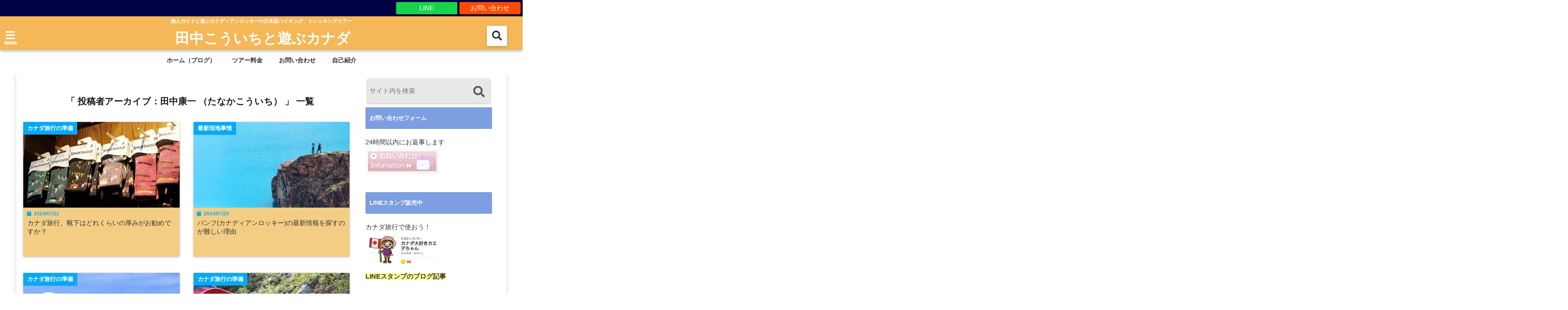

--- FILE ---
content_type: text/html; charset=UTF-8
request_url: https://tanakaworld.com/author/smiletosmile/
body_size: 17628
content:
<!DOCTYPE html>
<!--[if lt IE 7]> <html class="ie6" lang="ja"
	itemscope 
	itemtype="http://schema.org/WebSite" 
	prefix="og: http://ogp.me/ns#" > <![endif]-->
<!--[if IE 7]> <html class="i7" lang="ja"
	itemscope 
	itemtype="http://schema.org/WebSite" 
	prefix="og: http://ogp.me/ns#" > <![endif]-->
<!--[if IE 8]> <html class="ie" lang="ja"
	itemscope 
	itemtype="http://schema.org/WebSite" 
	prefix="og: http://ogp.me/ns#" > <![endif]-->
<!--[if gt IE 8]><!--> <html lang="ja"
	itemscope 
	itemtype="http://schema.org/WebSite" 
	prefix="og: http://ogp.me/ns#" > <!--<![endif]-->
<head>
<!--[if lt IE 9]>
<script src="https://css3-mediaqueries-js.googlecode.com/svn/trunk/css3-mediaqueries.js"></script>
<script src="https://tanakaworld.com/wp-content/themes/elephant3/js/html5shiv.js"></script>
<![endif]-->
<meta charset="UTF-8" />
<meta name="viewport" content="width=device-width,initial-scale=1.0,user-scalable=no">
<meta name="format-detection" content="telephone=no" />
<meta name="robots" content="noindex,follow">
<title>
田中康一 （たなかこういち） | 田中こういちと遊ぶカナダ</title>
<link rel="alternate" type="application/rss+xml" title="田中こういちと遊ぶカナダ RSS Feed" href="https://tanakaworld.com/feed/" />
<link rel="pingback" href="https://tanakaworld.com/xmlrpc.php" />

<meta name='robots' content='max-image-preview:large' />

<!-- All in One SEO Pack 2.4.4 by Michael Torbert of Semper Fi Web Design[-1,-1] -->
<meta name="description"  content="1965年生まれ。北海道旭川市出身。カナダのバンフで日本人旅行者のトレッキングツアーを主宰。特に山歩き初心者さんが安心できる引き出しは豊富。楽しいコト→　キャンプ、バードウォッチング、ワイン、日本酒、芋焼酎、カラオケ、本読み。" />
<meta name="robots" content="noindex,follow" />
<link rel='next' href='https://tanakaworld.com/author/smiletosmile/page/2/' />

<link rel="canonical" href="https://tanakaworld.com/author/smiletosmile/" />
			<script type="text/javascript" >
				window.ga=window.ga||function(){(ga.q=ga.q||[]).push(arguments)};ga.l=+new Date;
				ga('create', 'UA-112588928-1', 'auto');
				// Plugins
				
				ga('send', 'pageview');
			</script>
			<script async src="https://www.google-analytics.com/analytics.js"></script>
			<!-- /all in one seo pack -->
<link rel='dns-prefetch' href='//s0.wp.com' />
<link rel='dns-prefetch' href='//secure.gravatar.com' />
<link rel='dns-prefetch' href='//ajax.googleapis.com' />
<script type="text/javascript">
/* <![CDATA[ */
window._wpemojiSettings = {"baseUrl":"https:\/\/s.w.org\/images\/core\/emoji\/15.0.3\/72x72\/","ext":".png","svgUrl":"https:\/\/s.w.org\/images\/core\/emoji\/15.0.3\/svg\/","svgExt":".svg","source":{"concatemoji":"https:\/\/tanakaworld.com\/wp-includes\/js\/wp-emoji-release.min.js?ver=6.5.7"}};
/*! This file is auto-generated */
!function(i,n){var o,s,e;function c(e){try{var t={supportTests:e,timestamp:(new Date).valueOf()};sessionStorage.setItem(o,JSON.stringify(t))}catch(e){}}function p(e,t,n){e.clearRect(0,0,e.canvas.width,e.canvas.height),e.fillText(t,0,0);var t=new Uint32Array(e.getImageData(0,0,e.canvas.width,e.canvas.height).data),r=(e.clearRect(0,0,e.canvas.width,e.canvas.height),e.fillText(n,0,0),new Uint32Array(e.getImageData(0,0,e.canvas.width,e.canvas.height).data));return t.every(function(e,t){return e===r[t]})}function u(e,t,n){switch(t){case"flag":return n(e,"\ud83c\udff3\ufe0f\u200d\u26a7\ufe0f","\ud83c\udff3\ufe0f\u200b\u26a7\ufe0f")?!1:!n(e,"\ud83c\uddfa\ud83c\uddf3","\ud83c\uddfa\u200b\ud83c\uddf3")&&!n(e,"\ud83c\udff4\udb40\udc67\udb40\udc62\udb40\udc65\udb40\udc6e\udb40\udc67\udb40\udc7f","\ud83c\udff4\u200b\udb40\udc67\u200b\udb40\udc62\u200b\udb40\udc65\u200b\udb40\udc6e\u200b\udb40\udc67\u200b\udb40\udc7f");case"emoji":return!n(e,"\ud83d\udc26\u200d\u2b1b","\ud83d\udc26\u200b\u2b1b")}return!1}function f(e,t,n){var r="undefined"!=typeof WorkerGlobalScope&&self instanceof WorkerGlobalScope?new OffscreenCanvas(300,150):i.createElement("canvas"),a=r.getContext("2d",{willReadFrequently:!0}),o=(a.textBaseline="top",a.font="600 32px Arial",{});return e.forEach(function(e){o[e]=t(a,e,n)}),o}function t(e){var t=i.createElement("script");t.src=e,t.defer=!0,i.head.appendChild(t)}"undefined"!=typeof Promise&&(o="wpEmojiSettingsSupports",s=["flag","emoji"],n.supports={everything:!0,everythingExceptFlag:!0},e=new Promise(function(e){i.addEventListener("DOMContentLoaded",e,{once:!0})}),new Promise(function(t){var n=function(){try{var e=JSON.parse(sessionStorage.getItem(o));if("object"==typeof e&&"number"==typeof e.timestamp&&(new Date).valueOf()<e.timestamp+604800&&"object"==typeof e.supportTests)return e.supportTests}catch(e){}return null}();if(!n){if("undefined"!=typeof Worker&&"undefined"!=typeof OffscreenCanvas&&"undefined"!=typeof URL&&URL.createObjectURL&&"undefined"!=typeof Blob)try{var e="postMessage("+f.toString()+"("+[JSON.stringify(s),u.toString(),p.toString()].join(",")+"));",r=new Blob([e],{type:"text/javascript"}),a=new Worker(URL.createObjectURL(r),{name:"wpTestEmojiSupports"});return void(a.onmessage=function(e){c(n=e.data),a.terminate(),t(n)})}catch(e){}c(n=f(s,u,p))}t(n)}).then(function(e){for(var t in e)n.supports[t]=e[t],n.supports.everything=n.supports.everything&&n.supports[t],"flag"!==t&&(n.supports.everythingExceptFlag=n.supports.everythingExceptFlag&&n.supports[t]);n.supports.everythingExceptFlag=n.supports.everythingExceptFlag&&!n.supports.flag,n.DOMReady=!1,n.readyCallback=function(){n.DOMReady=!0}}).then(function(){return e}).then(function(){var e;n.supports.everything||(n.readyCallback(),(e=n.source||{}).concatemoji?t(e.concatemoji):e.wpemoji&&e.twemoji&&(t(e.twemoji),t(e.wpemoji)))}))}((window,document),window._wpemojiSettings);
/* ]]> */
</script>
<style id='wp-emoji-styles-inline-css' type='text/css'>

	img.wp-smiley, img.emoji {
		display: inline !important;
		border: none !important;
		box-shadow: none !important;
		height: 1em !important;
		width: 1em !important;
		margin: 0 0.07em !important;
		vertical-align: -0.1em !important;
		background: none !important;
		padding: 0 !important;
	}
</style>
<link rel='stylesheet' id='wp-block-library-css' href='https://tanakaworld.com/wp-includes/css/dist/block-library/style.min.css?ver=6.5.7' type='text/css' media='all' />
<style id='classic-theme-styles-inline-css' type='text/css'>
/*! This file is auto-generated */
.wp-block-button__link{color:#fff;background-color:#32373c;border-radius:9999px;box-shadow:none;text-decoration:none;padding:calc(.667em + 2px) calc(1.333em + 2px);font-size:1.125em}.wp-block-file__button{background:#32373c;color:#fff;text-decoration:none}
</style>
<style id='global-styles-inline-css' type='text/css'>
body{--wp--preset--color--black: #000000;--wp--preset--color--cyan-bluish-gray: #abb8c3;--wp--preset--color--white: #ffffff;--wp--preset--color--pale-pink: #f78da7;--wp--preset--color--vivid-red: #cf2e2e;--wp--preset--color--luminous-vivid-orange: #ff6900;--wp--preset--color--luminous-vivid-amber: #fcb900;--wp--preset--color--light-green-cyan: #7bdcb5;--wp--preset--color--vivid-green-cyan: #00d084;--wp--preset--color--pale-cyan-blue: #8ed1fc;--wp--preset--color--vivid-cyan-blue: #0693e3;--wp--preset--color--vivid-purple: #9b51e0;--wp--preset--gradient--vivid-cyan-blue-to-vivid-purple: linear-gradient(135deg,rgba(6,147,227,1) 0%,rgb(155,81,224) 100%);--wp--preset--gradient--light-green-cyan-to-vivid-green-cyan: linear-gradient(135deg,rgb(122,220,180) 0%,rgb(0,208,130) 100%);--wp--preset--gradient--luminous-vivid-amber-to-luminous-vivid-orange: linear-gradient(135deg,rgba(252,185,0,1) 0%,rgba(255,105,0,1) 100%);--wp--preset--gradient--luminous-vivid-orange-to-vivid-red: linear-gradient(135deg,rgba(255,105,0,1) 0%,rgb(207,46,46) 100%);--wp--preset--gradient--very-light-gray-to-cyan-bluish-gray: linear-gradient(135deg,rgb(238,238,238) 0%,rgb(169,184,195) 100%);--wp--preset--gradient--cool-to-warm-spectrum: linear-gradient(135deg,rgb(74,234,220) 0%,rgb(151,120,209) 20%,rgb(207,42,186) 40%,rgb(238,44,130) 60%,rgb(251,105,98) 80%,rgb(254,248,76) 100%);--wp--preset--gradient--blush-light-purple: linear-gradient(135deg,rgb(255,206,236) 0%,rgb(152,150,240) 100%);--wp--preset--gradient--blush-bordeaux: linear-gradient(135deg,rgb(254,205,165) 0%,rgb(254,45,45) 50%,rgb(107,0,62) 100%);--wp--preset--gradient--luminous-dusk: linear-gradient(135deg,rgb(255,203,112) 0%,rgb(199,81,192) 50%,rgb(65,88,208) 100%);--wp--preset--gradient--pale-ocean: linear-gradient(135deg,rgb(255,245,203) 0%,rgb(182,227,212) 50%,rgb(51,167,181) 100%);--wp--preset--gradient--electric-grass: linear-gradient(135deg,rgb(202,248,128) 0%,rgb(113,206,126) 100%);--wp--preset--gradient--midnight: linear-gradient(135deg,rgb(2,3,129) 0%,rgb(40,116,252) 100%);--wp--preset--font-size--small: 13px;--wp--preset--font-size--medium: 20px;--wp--preset--font-size--large: 36px;--wp--preset--font-size--x-large: 42px;--wp--preset--spacing--20: 0.44rem;--wp--preset--spacing--30: 0.67rem;--wp--preset--spacing--40: 1rem;--wp--preset--spacing--50: 1.5rem;--wp--preset--spacing--60: 2.25rem;--wp--preset--spacing--70: 3.38rem;--wp--preset--spacing--80: 5.06rem;--wp--preset--shadow--natural: 6px 6px 9px rgba(0, 0, 0, 0.2);--wp--preset--shadow--deep: 12px 12px 50px rgba(0, 0, 0, 0.4);--wp--preset--shadow--sharp: 6px 6px 0px rgba(0, 0, 0, 0.2);--wp--preset--shadow--outlined: 6px 6px 0px -3px rgba(255, 255, 255, 1), 6px 6px rgba(0, 0, 0, 1);--wp--preset--shadow--crisp: 6px 6px 0px rgba(0, 0, 0, 1);}:where(.is-layout-flex){gap: 0.5em;}:where(.is-layout-grid){gap: 0.5em;}body .is-layout-flex{display: flex;}body .is-layout-flex{flex-wrap: wrap;align-items: center;}body .is-layout-flex > *{margin: 0;}body .is-layout-grid{display: grid;}body .is-layout-grid > *{margin: 0;}:where(.wp-block-columns.is-layout-flex){gap: 2em;}:where(.wp-block-columns.is-layout-grid){gap: 2em;}:where(.wp-block-post-template.is-layout-flex){gap: 1.25em;}:where(.wp-block-post-template.is-layout-grid){gap: 1.25em;}.has-black-color{color: var(--wp--preset--color--black) !important;}.has-cyan-bluish-gray-color{color: var(--wp--preset--color--cyan-bluish-gray) !important;}.has-white-color{color: var(--wp--preset--color--white) !important;}.has-pale-pink-color{color: var(--wp--preset--color--pale-pink) !important;}.has-vivid-red-color{color: var(--wp--preset--color--vivid-red) !important;}.has-luminous-vivid-orange-color{color: var(--wp--preset--color--luminous-vivid-orange) !important;}.has-luminous-vivid-amber-color{color: var(--wp--preset--color--luminous-vivid-amber) !important;}.has-light-green-cyan-color{color: var(--wp--preset--color--light-green-cyan) !important;}.has-vivid-green-cyan-color{color: var(--wp--preset--color--vivid-green-cyan) !important;}.has-pale-cyan-blue-color{color: var(--wp--preset--color--pale-cyan-blue) !important;}.has-vivid-cyan-blue-color{color: var(--wp--preset--color--vivid-cyan-blue) !important;}.has-vivid-purple-color{color: var(--wp--preset--color--vivid-purple) !important;}.has-black-background-color{background-color: var(--wp--preset--color--black) !important;}.has-cyan-bluish-gray-background-color{background-color: var(--wp--preset--color--cyan-bluish-gray) !important;}.has-white-background-color{background-color: var(--wp--preset--color--white) !important;}.has-pale-pink-background-color{background-color: var(--wp--preset--color--pale-pink) !important;}.has-vivid-red-background-color{background-color: var(--wp--preset--color--vivid-red) !important;}.has-luminous-vivid-orange-background-color{background-color: var(--wp--preset--color--luminous-vivid-orange) !important;}.has-luminous-vivid-amber-background-color{background-color: var(--wp--preset--color--luminous-vivid-amber) !important;}.has-light-green-cyan-background-color{background-color: var(--wp--preset--color--light-green-cyan) !important;}.has-vivid-green-cyan-background-color{background-color: var(--wp--preset--color--vivid-green-cyan) !important;}.has-pale-cyan-blue-background-color{background-color: var(--wp--preset--color--pale-cyan-blue) !important;}.has-vivid-cyan-blue-background-color{background-color: var(--wp--preset--color--vivid-cyan-blue) !important;}.has-vivid-purple-background-color{background-color: var(--wp--preset--color--vivid-purple) !important;}.has-black-border-color{border-color: var(--wp--preset--color--black) !important;}.has-cyan-bluish-gray-border-color{border-color: var(--wp--preset--color--cyan-bluish-gray) !important;}.has-white-border-color{border-color: var(--wp--preset--color--white) !important;}.has-pale-pink-border-color{border-color: var(--wp--preset--color--pale-pink) !important;}.has-vivid-red-border-color{border-color: var(--wp--preset--color--vivid-red) !important;}.has-luminous-vivid-orange-border-color{border-color: var(--wp--preset--color--luminous-vivid-orange) !important;}.has-luminous-vivid-amber-border-color{border-color: var(--wp--preset--color--luminous-vivid-amber) !important;}.has-light-green-cyan-border-color{border-color: var(--wp--preset--color--light-green-cyan) !important;}.has-vivid-green-cyan-border-color{border-color: var(--wp--preset--color--vivid-green-cyan) !important;}.has-pale-cyan-blue-border-color{border-color: var(--wp--preset--color--pale-cyan-blue) !important;}.has-vivid-cyan-blue-border-color{border-color: var(--wp--preset--color--vivid-cyan-blue) !important;}.has-vivid-purple-border-color{border-color: var(--wp--preset--color--vivid-purple) !important;}.has-vivid-cyan-blue-to-vivid-purple-gradient-background{background: var(--wp--preset--gradient--vivid-cyan-blue-to-vivid-purple) !important;}.has-light-green-cyan-to-vivid-green-cyan-gradient-background{background: var(--wp--preset--gradient--light-green-cyan-to-vivid-green-cyan) !important;}.has-luminous-vivid-amber-to-luminous-vivid-orange-gradient-background{background: var(--wp--preset--gradient--luminous-vivid-amber-to-luminous-vivid-orange) !important;}.has-luminous-vivid-orange-to-vivid-red-gradient-background{background: var(--wp--preset--gradient--luminous-vivid-orange-to-vivid-red) !important;}.has-very-light-gray-to-cyan-bluish-gray-gradient-background{background: var(--wp--preset--gradient--very-light-gray-to-cyan-bluish-gray) !important;}.has-cool-to-warm-spectrum-gradient-background{background: var(--wp--preset--gradient--cool-to-warm-spectrum) !important;}.has-blush-light-purple-gradient-background{background: var(--wp--preset--gradient--blush-light-purple) !important;}.has-blush-bordeaux-gradient-background{background: var(--wp--preset--gradient--blush-bordeaux) !important;}.has-luminous-dusk-gradient-background{background: var(--wp--preset--gradient--luminous-dusk) !important;}.has-pale-ocean-gradient-background{background: var(--wp--preset--gradient--pale-ocean) !important;}.has-electric-grass-gradient-background{background: var(--wp--preset--gradient--electric-grass) !important;}.has-midnight-gradient-background{background: var(--wp--preset--gradient--midnight) !important;}.has-small-font-size{font-size: var(--wp--preset--font-size--small) !important;}.has-medium-font-size{font-size: var(--wp--preset--font-size--medium) !important;}.has-large-font-size{font-size: var(--wp--preset--font-size--large) !important;}.has-x-large-font-size{font-size: var(--wp--preset--font-size--x-large) !important;}
.wp-block-navigation a:where(:not(.wp-element-button)){color: inherit;}
:where(.wp-block-post-template.is-layout-flex){gap: 1.25em;}:where(.wp-block-post-template.is-layout-grid){gap: 1.25em;}
:where(.wp-block-columns.is-layout-flex){gap: 2em;}:where(.wp-block-columns.is-layout-grid){gap: 2em;}
.wp-block-pullquote{font-size: 1.5em;line-height: 1.6;}
</style>
<link rel='stylesheet' id='contact-form-7-css' href='https://tanakaworld.com/wp-content/plugins/contact-form-7/includes/css/styles.css?ver=5.7.7' type='text/css' media='all' />
<link rel='stylesheet' id='pz-linkcard-css' href='//tanakaworld.com/wp-content/uploads/pz-linkcard/style.css?ver=6.5.7' type='text/css' media='all' />
<link rel='stylesheet' id='toc-screen-css' href='https://tanakaworld.com/wp-content/plugins/table-of-contents-plus/screen.min.css?ver=1509' type='text/css' media='all' />
<link rel='stylesheet' id='wordpress-popular-posts-css-css' href='https://tanakaworld.com/wp-content/plugins/wordpress-popular-posts/public/css/wpp.css?ver=4.0.13' type='text/css' media='all' />
<link rel='stylesheet' id='style-css' href='https://tanakaworld.com/wp-content/themes/elephant3/style.css?ver=6.5.7' type='text/css' media='all' />
<link rel='stylesheet' id='child-style-css' href='https://tanakaworld.com/wp-content/themes/elephant3-child/style.css?ver=6.5.7' type='text/css' media='all' />
<link rel='stylesheet' id='jetpack_css-css' href='https://tanakaworld.com/wp-content/plugins/jetpack/css/jetpack.css?ver=5.7.5' type='text/css' media='all' />
<link rel="https://api.w.org/" href="https://tanakaworld.com/wp-json/" /><link rel="alternate" type="application/json" href="https://tanakaworld.com/wp-json/wp/v2/users/1" />
<link rel='dns-prefetch' href='//v0.wordpress.com'/>
<style type='text/css'>img#wpstats{display:none}</style>
<style type="text/css">




/*********************************************************
　カスタマイザーのサイトカラー対応部分
*********************************************************/
/*===============================
  1-AB.ヘッダーの背景色（メインカラー）
===============================*/
#header-upper-area {
	background: -webkit-linear-gradient(left, #f5b757, #f5b757); 
	background: linear-gradient(to right, #f5b757, #f5b757); 
}

/*===============================
  2.ヘッダー部分文字色
===============================*/
#left-menu { color: #ffffff;}
header .sitename a { color: #ffffff;}
header h1 { color: #ffffff;}
header .descr { color: #ffffff;}
.menu-title { color: #ffffff;}
header .sitename { color: #ffffff;}

/*===============================
3.SP&Tablet左メニューカラー
===============================*/
.left-menu-header { background:#00acc1;}
#left-menu-wrap h4 { background:#00acc1;}

/*===============================
4.ナビメニューの文字色
===============================*/
#spnaviwrap .spnavi ul li a { color: #333333;}
#navi-large-area a { color: #333333;}
#search-button { color: #333333;}


/*===============================
  5.ナビメニューの文字色(MO)
===============================*/
#main-navigation li a:hover {color: #16a5e2;}


/*===============================
  6.ナビメニュー背景色
===============================*/
#search-button{ background:#ffffff;}
.header-info{ background:#ffffff;}
#navi-large-area{ background:#ffffff;}
#spnaviwrap{ background:#ffffff;}
#under-navi{ background:#ffffff;}
/*===============================
  7.ナビメニュー背景色（MO)
===============================*/
#main-navigation li a:hover{ background:#fafad2;}


/*===============================
  8.ナビドロップダウン文字色
===============================*/
#main-navigation li ul li a{ color: #ffffff;}

/*===============================
  9.ナビドロップダウン背景色
===============================*/
#main-navigation li ul li a{background:#333333;}



/*===============================
  8.メインの文字色
===============================*/
body { color:#333333;}
.post h3 {	color:#333333;}

/*===============================
  9.リンク色
===============================*/
/*リンクテキストの色*/
a { color:#1688e0;
}
/*ページャー*/
.pagination span, .pagination a {color: #1688e0;}
.pagination .current {
	background-color: #1688e0;
}
#comments input[type="submit"]{
	background-color: #1688e0;
}
.kijisita-category a{background:#1688e0;}
.hashtag a {color: #1688e0;}
#prof-kijisita .prof-under-article-right-profurl a{background: #1688e0;}
.tagcloud a{background: #1688e0;}
#breadcrumb i.fa.fa-home{color: #1688e0;}
#breadcrumb i.fa.fa-folder{color: #1688e0;}
/*===============================
  10.リンク色（マウスオン）
===============================*/
/*リンクテキストの色*/
a:hover { color:#50c1a3;}
/*ページャー*/
.pagination a:hover {background-color: #50c1a3;}
#comments input[type="submit"]:hover{background-color: #50c1a3;}

/*===============================
  11.ボタン型リンク色
===============================*/
/*普通のボタンの色*/
.btn-wrap a{ 
	background:#F44336;
	border:2px solid #F44336;
}
/*固定幅1のボタン*/
.btn-wrap.kotei1 a{ 
	background:#F44336;
	border:1px solid #F44336;
}

.btn-wrap.ghost a {
    border: 2px solid #F44336;
    color: #F44336;
}

/*===============================
  12.ボタン型リンク色(マウスオン）
===============================*/
/*普通のボタンの色*/
.btn-wrap a:hover{ 
	background:#FF9800;
	border:2px solid #FF9800;
}
/*固定幅1のボタン*/
.btn-wrap.kotei1 a:hover{ 
	background:#FF9800;
	color:#fff;
	border:1px solid #FF9800;
}
.btn-wrap.ghost a:hover {
    border: 2px solid #FF9800;
	background:#FF9800;
    color: #fff;
}

/*===============================
  13.スペシャルボタン
===============================*/
/*スペシャルボタンノーマル*/
.btn-wrap.spe a {
	border: 2px solid #e57a00;
	background-color:#e57a00;
}

.btn-wrap.spe a::before,
.btn-wrap.spe a::after {
	background: #e57a00;
}
/*スペシャルボタンノーマル2*/
.btn-wrap.spe2 a {
	border: 2px solid #e57a00;
	background-color:#e57a00;
}

.btn-wrap.spe2 a::before,
.btn-wrap.spe2 a::after {
	background: #e57a00;
}

/*ゴーストスペシャルボタン*/
.btn-wrap.ghostspe a {
	border: 2px solid #e57a00;
	color: #e57a00;
}
/*中央から出てくるボタン*/
.btn-wrap.zoomin a {
	border: 2px solid #e57a00;
	color: #e57a00;
}
.btn-wrap.zoomin a:hover::after {
	background: #e57a00;
}
.btn-wrap.zoomin a:hover {
	background-color: #e57a00;
	border-color: #e57a00;
}

/*上からパタッと出てくるボタン*/
.btn-wrap.down a{
	border: 2px solid #e57a00;
	color: #e57a00;
}
.btn-wrap.down a::after {
	background: #e57a00;
}


/*===============================
  14.スペシャルボタン（マウスオン）
===============================*/
/*スペシャルボタンノーマル*/
.btn-wrap.spe a:hover {
	border-color: #2ad3a6;
	color: #2ad3a6;
}

.btn-wrap.spe a:hover::before,
.btn-wrap.spe a:hover::after {
	background-color: #2ad3a6;
}
/*スペシャルボタンノーマル2*/
.btn-wrap.spe2 a:hover {
	border-color: #2ad3a6;
	color: #2ad3a6;
}

.btn-wrap.spe2 a:hover::before,
.btn-wrap.spe2 a:hover::after {
	background-color: #2ad3a6;
}
/*ゴーストスペシャルボタン*/
.btn-wrap.ghostspe a:hover {
	background-color: #2ad3a6;
	border-color: #2ad3a6;
}


/*===============================
  15.見出し色(H2,H3,H4)
===============================*/
.post h2{background: #7d9ee0;}
h2{background: #7d9ee0;}
.post .fukidasi h2{background: #7d9ee0;}
.post .material h2{background: #7d9ee0;}
.post .fukidasi h2:after{border-top: 15px solid #7d9ee0;}
.post .shadow h2{background: #7d9ee0;}
.post .ribbon h2{background: #7d9ee0;}
.post .ribbon h2::before,
.post .ribbon h2::after{border-top: 5px solid #7d9ee0;}
.post .ribbon h2::before{border-left: 5px solid #7d9ee0;}
.post .ribbon h2::after{border-right: 5px solid #7d9ee0;}
.post .under-gradline h2{color:#7d9ee0;}
.post .under-gradline h2:after{
	background: -moz-linear-gradient(to right, #7d9ee0, transparent);
	background: -webkit-linear-gradient(to right, #7d9ee0, transparent);
	background: linear-gradient(to right, #7d9ee0, transparent);
}
.post .first-big h2{color:#1a1a1a;}
.post .first-big h2:first-letter {
	color:#7d9ee0;
	border-bottom:solid 3px #7d9ee0;
}
.post .hamiwaku h2{
	border-top: solid 1px #7d9ee0;
	border-bottom: solid 1px #7d9ee0;
	color:#7d9ee0;
}
.post .hamiwaku h2:before,.post .hamiwaku h2:after{
	background-color: #7d9ee0;
}
.post .chapter h2{
	border:1px solid #7d9ee0;
	color:#7d9ee0;
}
.post .chapter h2::after{color: #7d9ee0;}
.post .icon h2 {background:#7d9ee0;}
.post h3 {
	border-color: #7d9ee0;
	color:#7d9ee0;
}
.post .h3underline h3 {
	border-color: #7d9ee0;
	color:#7d9ee0;
}
.post .thin-underline h3 {
	border-color: #7d9ee0;
	color:#7d9ee0;
}
.post .lh3 h3{
	border-color: #7d9ee0;
	color:#7d9ee0;
}
.post .stripes h3:after {
background: -webkit-repeating-linear-gradient(-45deg, #7d9ee0, #7d9ee0 0px, #fff 2px, #fff 2px);
background: repeating-linear-gradient(-45deg, #7d9ee0, #7d9ee0 0px, #fff 2px, #fff 2px);
}
.post .box2 h3{color: #7d9ee0;}
.post .box2 h3::before{color: #7d9ee0;}
.post .box2 h3::after{color: #A1B8D1;}
.post h4{	color:#7d9ee0;}
.post .trans-color h4{	color:#7d9ee0;}
.post .cube-icon h4{	color:#7d9ee0;}
.post .left-border h4{border-color: #7d9ee0;}
.post .left-thin-border h4{border-color: #7d9ee0;}
#newposts h4.widgettitle {
background: #7d9ee0;
}
.sankaku {
    border-top: 30px solid #7d9ee0;
}
#side aside h4{background:#7d9ee0;}

/*===============================
  16.見出し2（H2)文字色
===============================*/
h2{color: #ffffff;}
.post .material h2{color: #ffffff;}
h2.toppage{color:#1a1a1a;}
h2.archiev{color:#1a1a1a;}
.post h2{color: #ffffff;}
.post .ribbon h2{color: #ffffff;}
.post .icon h2 {color: #ffffff;}
.post .icon h2:before{color: #ffffff;}
#newposts h4.widgettitle {color: #ffffff;}
#side aside h4{color: #ffffff;}
#newposts h4.widgettitle span{color: #ffffff;}

/*===============================
  17.ポイントカラー背景色
===============================*/
ul.breadcrumb li:first-child a:before{color: #06a9f4;}
.category_info p{background: #06a9f4;}
.prof-under-article{background: #06a9f4;}
#prof-kijisita{background: #06a9f4;}
.blogbox p { color: #06a9f4;}
.koukai { color: #06a9f4;}
.koushin { color: #06a9f4;}
#kanren .clearfix dt .blog_info {background: #06a9f4;}
.post ul li:before {background: #06a9f4;}
ol li:before  {color: #06a9f4;}
.page-template-page-one-column main ul li:before {background: #06a9f4;}
.page-template-page-one-column main ol li:before {color: #06a9f4;}
.blog-card-title::before {background: #06a9f4;}
.share-wrap{background: #06a9f4;}
.p-entry__push {background: #06a9f4;}
.p-shareButton__a-cont{background: #06a9f4;}
.flow {background: #06a9f4;}
#toc_container p.toc_title{background: #06a9f4;}
#toc_container p.toc_title:before{color: #06a9f4;}
/*固定幅2のボタン*/
.btn-wrap.kotei2 a{ 
	background:#06a9f4;
	border:1px solid #06a9f4;
}
.btn-wrap.kotei2 a:hover{ 
	color:#06a9f4;
	border:1px solid #06a9f4;
}
.prev dt{background: #06a9f4;}
.next dt{background: #06a9f4;}
#topnews .clearfix dd .blog_info p{color: #06a9f4;}
.readmore.wide-card{ color: #06a9f4;}
#newposts span{ color: #06a9f4;}
/*===============================
  18.ポイントカラー文字色
===============================*/
.category_info p{ color: #ffffff;}
.prof-under-article-title{ color: #ffffff;}
.blog-card-title::before{ color: #ffffff;}
.p-entry__push{ color: #ffffff;}
.p-entry__note{ color: #ffffff;}
.p-shareButton__a-cont__btn p{ color: #ffffff;}
.prev dt a{ color: #ffffff;}
.next dt a{ color: #ffffff;}
.prof-under-article{ color: #ffffff;}
.prof-under-article-right-sns a{ color: #ffffff;}
.prof-under-article-name a{ color: #ffffff;}
/*===============================
  19.CTA背景色
===============================*/
#cta-area{
	border-color:#FF9800;
	background:#FF9800;
}

/*===============================
  20.フッター背景色
===============================*/
#footer {	background: #1A237E;
	}

/*===============================
  21.フッター文字色
===============================*/
/*フッターの見出し*/
#footer h4 {
	color: #b3b3b3;
}
#footer h4 a {
	color: #b3b3b3;
}
/*フッターナビの色*/
#footer-navigation li a{
	color: #b3b3b3;
}

/*フッターリスト表示*/ 
#footer_w ul li {
	color: #b3b3b3;
}
/* フッターcopyrightの文字色 */
#footer .copy {
	color: #b3b3b3;
}
/* フッターのテキストの色　*/
#footer p {
	color:#b3b3b3;
}
/*　フッターのリンクテキストマウスオン時の色　*/	
#footer_w a:hover {
		color: #b3b3b3;
	}
/*===============================
  22.フッターリンク文字色
===============================*/
/*　フッターのリンクテキストの色　*/	
#footer_w a {
		color: #ffffff;
	}
/*　フッターのサイトタイトル色　*/	
#footer .copy a {
		color: #ffffff;
	}
/*　フッターのリストの点の色　*/	
#footer_w ul li a:before {
		color: #ffffff;
}
/*===============================
  23.フッターコピーライト部分背景色
===============================*/
#copy{background:#051a44;}

/*===============================
  24.上へボタンの背景色
===============================*/
#page-top a{background:#ffc107;}

/*===============================
  25.ヘッダーお知らせ色
===============================*/
.header-info a{	background: #FFC107;}

/*===============================
  26.ヘッダーお知らせ色（マウスオン）
===============================*/
.header-info a:hover{	background: #ffc0cb;}



/*===============================
  27.トップページ最新記事カード色
===============================*/
#topnews dl.clearfix{background: #f4cd84;}
#newposts dl.clearfix{background: #f4cd84;}
	
/*===============================
  28.トップページ最新記事カード文字色
===============================*/
#topnews .clearfix dd h3 a{color: #333333;}
#newposts dl dd a{color: #333333;}



/*===============================
  31.32.ビジネスメニューの色
===============================*/
.header-contact{background: #000142;}
.contact-message{color: #ffffff;}
.contact-tel a{color:#fff;}

/*33背景色*/
body{background:#ffffff;}

/**********************************
 カスタマイザーの切替え部分反映用
**********************************/
/*アイキャッチ画像右上のプロフィール表示・非表示*/
.writer {display:none}
/*アイキャッチ画像直後のプロフィール表示・非表示*/
#prof-upper-article{display:none;}
/*記事下のプロフィール表示・非表示*/
#prof-kijisita{display:;}
/*この記事気に入ったらいいね表示・非表示*/
.share-wrap{display:none;}


/*ヘッダーのサブタイトルキャッチコピー部分の表示・非表示*/
header .descr {display:;}
.header-fixed-area-desc {display:;}

/*SP・Tablet用のナビ部分の表示・非表示*/
.spnavi {display:;}
.header-fixed-area-spnavi {display:;}

/*モバイルのフッターメニューの表示・非表示*/
#footer-kotei {display:;}

/*モバイルのフッターインスタボタンの表示・非表示*/
#instagram-box {display:;}

/*コメント部分の表示・非表示*/
#comments {display:;}

/*サイト全体のフォント変更*/
body{	font-family:"メイリオ" , Meiryo , "ＭＳ Ｐゴシック" , "MS PGothic", "ヒラギノ角ゴ Pro W3" , "Hiragino Kaku Gothic Pro" , "Meiryo UI", sans-serif;	}

/*投稿日表示・非表示*/
.blogbox{display:;}
#topnews .clearfix dd .blog_info p{display:;}

/*前の記事へ次の記事へ表示・非表示*/
#p-navi{display:;}

/*関連記事表示・非表示*/
#kijisita-wrap{display:;}

/*アイキャッチ画像表示・非表示*/
#eyecatch{display:;}

/*パンくずの表示位置*/
#breadcrumb{max-width:;}

/*ビジネスメニュー部分表示・非表示*/
.header-contact{display:;}
/*ビジネスメニューボタン表示・非表示*/
.contact-tel{display:none;}
.contact-line{display:;}
.contact-mail{display:;}

@media only screen and (min-width: 781px) {
.contact-tel a{color: #ffffff;}
}
</style>

<style type="text/css">.broken_link, a.broken_link {
	text-decoration: line-through;
}</style><link rel="icon" href="https://tanakaworld.com/wp-content/uploads/2018/01/cropped-000020170617111738-32x32.jpg" sizes="32x32" />
<link rel="icon" href="https://tanakaworld.com/wp-content/uploads/2018/01/cropped-000020170617111738-192x192.jpg" sizes="192x192" />
<link rel="apple-touch-icon" href="https://tanakaworld.com/wp-content/uploads/2018/01/cropped-000020170617111738-180x180.jpg" />
<meta name="msapplication-TileImage" content="https://tanakaworld.com/wp-content/uploads/2018/01/cropped-000020170617111738-270x270.jpg" />



<!-- OGP -->
<meta property="og:type" content="website">
<meta property="og:description" content="個人ガイドと遊ぶカナディアンロッキーの日本語ハイキング、トレッキングツアー">
<meta property="og:title" content="田中こういちと遊ぶカナダ">
<meta property="og:url" content="https://tanakaworld.com">
<meta property="og:site_name" content="田中こういちと遊ぶカナダ">
<meta property="og:locale" content="ja_JP" />
<meta property="fb:admins" content="280000225843319">
<meta property="fb:app_id" content="1760580897575502">
<!-- /OGP -->
<!-- その他 -->
<meta name="google-site-verification" content="8ZMpQrZ8k2iXYxF9vcyujGprLO962FasqZuXcMR9Qlg" />
</head>


<body class="archive author author-smiletosmile author-1">
<div id="totalcover">
<!-- Facebookのこの記事気に入ったらいいね用 -->
<div id="fb-root"></div>
<script>(function(d, s, id) {
  var js, fjs = d.getElementsByTagName(s)[0];
  if (d.getElementById(id)) return;
  js = d.createElement(s); js.id = id;
  js.src = "//connect.facebook.net/ja_JP/sdk.js#xfbml=1&version=v2.9&appId=1791998471112354";
  fjs.parentNode.insertBefore(js, fjs);
}(document, 'script', 'facebook-jssdk'));</script>
<!-- /Facebookのこの記事気に入ったらいいね用 -->

<!-- お問い合わせ -->
<div class="header-contact clearfix">
	<div class="contact-message"></div>
	<div class="contact-mail"><a href="https://tanakaworld.com/contact/">お問い合わせ</a></div>
	<div class="contact-line"><a href="https://line.me/R/ti/p/%40fyc9661b" target="_blank">LINE</a></div>
	<div class="contact-tel"><a href="tel:"><i class="fas fa-phone-square"></i> :</a></div>
</div>
<!-- ヘッダーエリアカバー -->
<div id="header-upper-area" class="">
<header> 
<!-- キャプション -->
	    <p class="descr ">
    個人ガイドと遊ぶカナディアンロッキーの日本語ハイキング、トレッキングツアー    </p>
	<!-- キャッチコピー -->
<!-- ロゴ・タイトルエリア -->		
<div id="logo-area">
	<!-- 左ハンバーガーメニュー -->
<input type="checkbox" id="start-menu">
<label for="start-menu">
	<div id="left-menu" class="ripple"><i class="fa fa-bars" aria-hidden="true"></i></div>
		<div class="left-menu-close ">×</div>
		<div class="menu-title"><span class="gf">menu</span></div>
	
</label> 
	<!-- 開いたときのメニュー -->
			<div id="left-menu-wrap">
				<div class="left-menu-header">
				<p class="sitename">
 			        			田中こういちと遊ぶカナダ    			    			</p>	
				</div>
				<div class="left-menu-style">
				<div class="menu-%e3%83%a1%e3%82%a4%e3%83%b3%e3%83%a1%e3%83%8b%e3%83%a5%e3%83%bc-container"><ul id="menu-%e3%83%a1%e3%82%a4%e3%83%b3%e3%83%a1%e3%83%8b%e3%83%a5%e3%83%bc" class="menu"><li id="menu-item-158" class="menu-item menu-item-type-custom menu-item-object-custom menu-item-home menu-item-158"><a href="https://tanakaworld.com/">ホーム（ブログ）</a></li>
<li id="menu-item-160" class="menu-item menu-item-type-post_type menu-item-object-page menu-item-160"><a href="https://tanakaworld.com/tour-price/">ツアー料金</a></li>
<li id="menu-item-11710" class="menu-item menu-item-type-custom menu-item-object-custom menu-item-11710"><a href="https://tanacanada.com/contact/">お問い合わせ</a></li>
<li id="menu-item-8414" class="menu-item menu-item-type-post_type menu-item-object-page menu-item-8414"><a href="https://tanakaworld.com/about-me-and-wife/">自己紹介</a></li>
</ul></div>				</div>
				<div class="menu-%e3%83%a1%e3%82%a4%e3%83%b3%e3%83%a1%e3%83%8b%e3%83%a5%e3%83%bc-container"><ul id="menu-%e3%83%a1%e3%82%a4%e3%83%b3%e3%83%a1%e3%83%8b%e3%83%a5%e3%83%bc-1" class="menu"><li class="menu-item menu-item-type-custom menu-item-object-custom menu-item-home menu-item-158"><a href="https://tanakaworld.com/">ホーム（ブログ）</a></li>
<li class="menu-item menu-item-type-post_type menu-item-object-page menu-item-160"><a href="https://tanakaworld.com/tour-price/">ツアー料金</a></li>
<li class="menu-item menu-item-type-custom menu-item-object-custom menu-item-11710"><a href="https://tanacanada.com/contact/">お問い合わせ</a></li>
<li class="menu-item menu-item-type-post_type menu-item-object-page menu-item-8414"><a href="https://tanakaworld.com/about-me-and-wife/">自己紹介</a></li>
</ul></div><p"></p>			 <div class="left-menu-yohaku"></div>
			 </div>
	<!-- 開いたときのメニュー -->		 
<!-- /左ハンバーガーメニュー -->	<!-- ロゴ又はブログ名 -->
	<div id="logo" class="">
    <p class="sitename"><a class="gf" href="https://tanakaworld.com/">
        田中こういちと遊ぶカナダ        </a></p>	
	</div>


<!-- モーダル検索 -->
	<input type="checkbox" id="start-search">
	<label for="start-search">
  		 <div id="search-button" class="ripple "><i class="fa fa-search ripple" aria-hidden="true"></i></div>
		 <div id="search-button-close">×</div>
	</label> 
			<!-- 開いたときの検索フォーム -->
			<div id="search-wrap">
			<div id="search" class="">
  <form method="get" id="searchform" action="https://tanakaworld.com/">
    <label class="hidden" for="s">
          </label>
    <input type="text" placeholder="サイト内を検索"　value=""  name="s" id="s" />
<button type="submit" id="searchsubmit" value="Search"><i class="fas fa-search"></i></button>
</form>
</div>	
			</div>
			<!-- 開いたときの検索フォーム -->
<!-- /モーダル検索 -->

</div>
<!-- /ロゴ・タイトル・ナビエリア -->
<!-- ここで一旦フロートクリア -->
<div class="clear">
</div>
<!-- /ここで一旦フロートクリア -->
</header>
</div>
<!-- /header-upper-area -->
<div class="header-fixed-area-desc"></div>
<div class="header-fixed-area-main"></div>
<!--ヘッダー上お知らせ-->
<!--ヘッダー上お知らせ-->
	<!--ナビメニューエリア-->
<div id="navi-large-area" class="smanone">
	<!-- ナビメニュー -->
	<div id="navi-area">
    <nav id="main-navigation" class="smanone clearfix">
    <div class="menu-%e3%83%a1%e3%82%a4%e3%83%b3%e3%83%a1%e3%83%8b%e3%83%a5%e3%83%bc-container"><ul id="menu-%e3%83%a1%e3%82%a4%e3%83%b3%e3%83%a1%e3%83%8b%e3%83%a5%e3%83%bc-2" class="menu"><li class="menu-item menu-item-type-custom menu-item-object-custom menu-item-home menu-item-158"><a href="https://tanakaworld.com/">ホーム（ブログ）</a></li>
<li class="menu-item menu-item-type-post_type menu-item-object-page menu-item-160"><a href="https://tanakaworld.com/tour-price/">ツアー料金</a></li>
<li class="menu-item menu-item-type-custom menu-item-object-custom menu-item-11710"><a href="https://tanacanada.com/contact/">お問い合わせ</a></li>
<li class="menu-item menu-item-type-post_type menu-item-object-page menu-item-8414"><a href="https://tanakaworld.com/about-me-and-wife/">自己紹介</a></li>
</ul></div>    </nav>

	</div>
	<!-- ナビメニュー -->
</div>
<!--/ナビメニューエリア-->
	<!-- スマホナビ --> 
<div id="spnaviwrap" class="pcnone">
	<div class="spnavi">
 	<nav id="main-navigation" class="pcnone clearfix">
	<div class="menu-%e3%83%a1%e3%82%a4%e3%83%b3%e3%83%a1%e3%83%8b%e3%83%a5%e3%83%bc-container"><ul id="menu-%e3%83%a1%e3%82%a4%e3%83%b3%e3%83%a1%e3%83%8b%e3%83%a5%e3%83%bc-3" class="menu"><li class="menu-item menu-item-type-custom menu-item-object-custom menu-item-home menu-item-158"><a href="https://tanakaworld.com/">ホーム（ブログ）</a></li>
<li class="menu-item menu-item-type-post_type menu-item-object-page menu-item-160"><a href="https://tanakaworld.com/tour-price/">ツアー料金</a></li>
<li class="menu-item menu-item-type-custom menu-item-object-custom menu-item-11710"><a href="https://tanacanada.com/contact/">お問い合わせ</a></li>
<li class="menu-item menu-item-type-post_type menu-item-object-page menu-item-8414"><a href="https://tanakaworld.com/about-me-and-wife/">自己紹介</a></li>
</ul></div>	</nav>
	</div>
</div>
<!-- /スマホナビ --> 
<!--ヘッダー画像-->
<!-- /ヘッダー画像 --> 
		<div id="under-navi"></div>
			<div id="wrapper">
<div id="content">
<div id="contentInner" class="clearfix">
<main class="archive ">
      <article>
<!--ぱんくず -->
<div id="breadcrumb">
<ul class="breadcrumb" itemscope itemtype="http://schema.org/BreadcrumbList"><li itemprop="itemListElement" itemscope itemtype="http://schema.org/ListItem"><a href="https://tanakaworld.com" itemprop="item"><span itemprop="name">ホーム</span></a><meta itemprop="position" content="1" /></li></ul>
</div>
<div class="clearfix"></div>
<!--/ ぱんくず --> 

          <!--ループ開始-->
          <h2 class="archiev">「
                        投稿者アーカイブ：田中康一 （たなかこういち）                        」 一覧 </h2>

<!-- カテゴリの説明文 -->
<!-- カテゴリの説明文 -->

          <div id="topnews">
<dl class="clearfix   " data-href="https://tanakaworld.com/cushioned-socks/">
    <dt>
		<div class="category_info">
	<p>
カナダ旅行の準備	</p>
		</div>	
	<div class="trim">
	  <a href="https://tanakaworld.com/cushioned-socks/" class="ripple">
            <img width="600" height="338" src="https://tanakaworld.com/wp-content/uploads/2024/07/01DSCF3199.jpg" class="attachment-thumb385 size-thumb385 wp-post-image" alt="" decoding="async" fetchpriority="high" srcset="https://tanakaworld.com/wp-content/uploads/2024/07/01DSCF3199.jpg 600w, https://tanakaworld.com/wp-content/uploads/2024/07/01DSCF3199-300x169.jpg 300w, https://tanakaworld.com/wp-content/uploads/2024/07/01DSCF3199-390x220.jpg 390w, https://tanakaworld.com/wp-content/uploads/2024/07/01DSCF3199-250x141.jpg 250w, https://tanakaworld.com/wp-content/uploads/2024/07/01DSCF3199-175x99.jpg 175w, https://tanakaworld.com/wp-content/uploads/2024/07/01DSCF3199-150x85.jpg 150w" sizes="(max-width: 600px) 100vw, 600px" />            </a>
		</div>	
	</dt>
    <dd>
	  <div class="blog_info">
        <p><i class="fa fa-calendar" aria-hidden="true"></i>&nbsp;
          2024/07/22&nbsp;
      </div>
	 
      <h3><a href="https://tanakaworld.com/cushioned-socks/" class="ripple">
        カナダ旅行、靴下はどれくらいの厚みがお勧めですか？        </a></h3>
    </dd>
	<div class="readmore  "><i class="fas fa-angle-double-right"></i> この記事を読む</div>
  </dl>
  <dl class="clearfix   " data-href="https://tanakaworld.com/banff-updatedinfo/">
    <dt>
		<div class="category_info">
	<p>
最新現地事情	</p>
		</div>	
	<div class="trim">
	  <a href="https://tanakaworld.com/banff-updatedinfo/" class="ripple">
            <img width="600" height="338" src="https://tanakaworld.com/wp-content/uploads/2023/08/002P8025955.jpg" class="attachment-thumb385 size-thumb385 wp-post-image" alt="" decoding="async" srcset="https://tanakaworld.com/wp-content/uploads/2023/08/002P8025955.jpg 600w, https://tanakaworld.com/wp-content/uploads/2023/08/002P8025955-300x169.jpg 300w, https://tanakaworld.com/wp-content/uploads/2023/08/002P8025955-390x220.jpg 390w, https://tanakaworld.com/wp-content/uploads/2023/08/002P8025955-250x141.jpg 250w, https://tanakaworld.com/wp-content/uploads/2023/08/002P8025955-175x99.jpg 175w, https://tanakaworld.com/wp-content/uploads/2023/08/002P8025955-150x85.jpg 150w" sizes="(max-width: 600px) 100vw, 600px" />            </a>
		</div>	
	</dt>
    <dd>
	  <div class="blog_info">
        <p><i class="fa fa-calendar" aria-hidden="true"></i>&nbsp;
          2024/07/20&nbsp;
      </div>
	 
      <h3><a href="https://tanakaworld.com/banff-updatedinfo/" class="ripple">
        バンフ(カナディアンロッキー)の最新情報を探すのが難しい理由        </a></h3>
    </dd>
	<div class="readmore  "><i class="fas fa-angle-double-right"></i> この記事を読む</div>
  </dl>
  <dl class="clearfix   " data-href="https://tanakaworld.com/accessto-canada/">
    <dt>
		<div class="category_info">
	<p>
カナダ旅行の準備	</p>
		</div>	
	<div class="trim">
	  <a href="https://tanakaworld.com/accessto-canada/" class="ripple">
            <img width="600" height="338" src="https://tanakaworld.com/wp-content/uploads/2023/08/airplanes-gad5561838.jpg" class="attachment-thumb385 size-thumb385 wp-post-image" alt="" decoding="async" srcset="https://tanakaworld.com/wp-content/uploads/2023/08/airplanes-gad5561838.jpg 600w, https://tanakaworld.com/wp-content/uploads/2023/08/airplanes-gad5561838-300x169.jpg 300w, https://tanakaworld.com/wp-content/uploads/2023/08/airplanes-gad5561838-390x220.jpg 390w, https://tanakaworld.com/wp-content/uploads/2023/08/airplanes-gad5561838-250x141.jpg 250w, https://tanakaworld.com/wp-content/uploads/2023/08/airplanes-gad5561838-175x99.jpg 175w, https://tanakaworld.com/wp-content/uploads/2023/08/airplanes-gad5561838-150x85.jpg 150w" sizes="(max-width: 600px) 100vw, 600px" />            </a>
		</div>	
	</dt>
    <dd>
	  <div class="blog_info">
        <p><i class="fa fa-calendar" aria-hidden="true"></i>&nbsp;
          2023/08/23&nbsp;
      </div>
	 
      <h3><a href="https://tanakaworld.com/accessto-canada/" class="ripple">
        「2023年8月最新】はじめてのカナダ旅行        </a></h3>
    </dd>
	<div class="readmore  "><i class="fas fa-angle-double-right"></i> この記事を読む</div>
  </dl>
  <dl class="clearfix   " data-href="https://tanakaworld.com/planning-tocanada-02/">
    <dt>
		<div class="category_info">
	<p>
カナダ旅行の準備	</p>
		</div>	
	<div class="trim">
	  <a href="https://tanakaworld.com/planning-tocanada-02/" class="ripple">
            <img width="600" height="338" src="https://tanakaworld.com/wp-content/uploads/2021/04/P7216487-1.jpg" class="attachment-thumb385 size-thumb385 wp-post-image" alt="" decoding="async" loading="lazy" srcset="https://tanakaworld.com/wp-content/uploads/2021/04/P7216487-1.jpg 600w, https://tanakaworld.com/wp-content/uploads/2021/04/P7216487-1-300x169.jpg 300w, https://tanakaworld.com/wp-content/uploads/2021/04/P7216487-1-390x220.jpg 390w, https://tanakaworld.com/wp-content/uploads/2021/04/P7216487-1-250x141.jpg 250w, https://tanakaworld.com/wp-content/uploads/2021/04/P7216487-1-175x99.jpg 175w, https://tanakaworld.com/wp-content/uploads/2021/04/P7216487-1-150x85.jpg 150w" sizes="(max-width: 600px) 100vw, 600px" />            </a>
		</div>	
	</dt>
    <dd>
	  <div class="blog_info">
        <p><i class="fa fa-calendar" aria-hidden="true"></i>&nbsp;
          2023/08/10&nbsp;
      </div>
	 
      <h3><a href="https://tanakaworld.com/planning-tocanada-02/" class="ripple">
        はじめてカナダ旅行を計画する人へ 後編        </a></h3>
    </dd>
	<div class="readmore  "><i class="fas fa-angle-double-right"></i> この記事を読む</div>
  </dl>
  <dl class="clearfix   " data-href="https://tanakaworld.com/planning-tocanada-01/">
    <dt>
		<div class="category_info">
	<p>
カナダ旅行の準備	</p>
		</div>	
	<div class="trim">
	  <a href="https://tanakaworld.com/planning-tocanada-01/" class="ripple">
            <img width="600" height="338" src="https://tanakaworld.com/wp-content/uploads/2023/01/DSCF7111.jpg" class="attachment-thumb385 size-thumb385 wp-post-image" alt="" decoding="async" loading="lazy" srcset="https://tanakaworld.com/wp-content/uploads/2023/01/DSCF7111.jpg 600w, https://tanakaworld.com/wp-content/uploads/2023/01/DSCF7111-300x169.jpg 300w, https://tanakaworld.com/wp-content/uploads/2023/01/DSCF7111-390x220.jpg 390w, https://tanakaworld.com/wp-content/uploads/2023/01/DSCF7111-250x141.jpg 250w, https://tanakaworld.com/wp-content/uploads/2023/01/DSCF7111-175x99.jpg 175w, https://tanakaworld.com/wp-content/uploads/2023/01/DSCF7111-150x85.jpg 150w" sizes="(max-width: 600px) 100vw, 600px" />            </a>
		</div>	
	</dt>
    <dd>
	  <div class="blog_info">
        <p><i class="fa fa-calendar" aria-hidden="true"></i>&nbsp;
          2023/08/10&nbsp;
      </div>
	 
      <h3><a href="https://tanakaworld.com/planning-tocanada-01/" class="ripple">
        はじめてカナダ旅行を計画する人へ 前編        </a></h3>
    </dd>
	<div class="readmore  "><i class="fas fa-angle-double-right"></i> この記事を読む</div>
  </dl>
  <dl class="clearfix   " data-href="https://tanakaworld.com/planning-dinosaurtrip/">
    <dt>
		<div class="category_info">
	<p>
カナダ旅行の準備	</p>
		</div>	
	<div class="trim">
	  <a href="https://tanakaworld.com/planning-dinosaurtrip/" class="ripple">
            <img width="600" height="338" src="https://tanakaworld.com/wp-content/uploads/2023/08/1656.jpg" class="attachment-thumb385 size-thumb385 wp-post-image" alt="" decoding="async" loading="lazy" srcset="https://tanakaworld.com/wp-content/uploads/2023/08/1656.jpg 600w, https://tanakaworld.com/wp-content/uploads/2023/08/1656-300x169.jpg 300w, https://tanakaworld.com/wp-content/uploads/2023/08/1656-390x220.jpg 390w, https://tanakaworld.com/wp-content/uploads/2023/08/1656-250x141.jpg 250w, https://tanakaworld.com/wp-content/uploads/2023/08/1656-175x99.jpg 175w, https://tanakaworld.com/wp-content/uploads/2023/08/1656-150x85.jpg 150w" sizes="(max-width: 600px) 100vw, 600px" />            </a>
		</div>	
	</dt>
    <dd>
	  <div class="blog_info">
        <p><i class="fa fa-calendar" aria-hidden="true"></i>&nbsp;
          2023/07/30&nbsp;
      </div>
	 
      <h3><a href="https://tanakaworld.com/planning-dinosaurtrip/" class="ripple">
        カナダ旅の「恐竜紀行」～ 到着日と翌日までのこと        </a></h3>
    </dd>
	<div class="readmore  "><i class="fas fa-angle-double-right"></i> この記事を読む</div>
  </dl>
  </div>
        <!--/elephant--> 
        <!--ページナビ-->
        <div class="pagination"><span class="current">1</span><a href='https://tanakaworld.com/author/smiletosmile/page/2/' class="inactive">2</a><a href='https://tanakaworld.com/author/smiletosmile/page/3/' class="inactive">3</a><a href='https://tanakaworld.com/author/smiletosmile/page/4/' class="inactive">4</a><a href='https://tanakaworld.com/author/smiletosmile/page/5/' class="inactive">5</a><a href="https://tanakaworld.com/author/smiletosmile/page/2/">Next &rsaquo;</a><a

href='https://tanakaworld.com/author/smiletosmile/page/55/'>Last &raquo;</a></div>




<!? ここからCTA ?>
<div id="cta-area">
<div class="cta">
               </div>
</div>
<!? ここまでCTA ?>
      </article>
    </main>
	  	<div id="side">
<aside class="">

  <div id="mybox">
    <div id="search" class="">
  <form method="get" id="searchform" action="https://tanakaworld.com/">
    <label class="hidden" for="s">
          </label>
    <input type="text" placeholder="サイト内を検索"　value=""  name="s" id="s" />
<button type="submit" id="searchsubmit" value="Search"><i class="fas fa-search"></i></button>
</form>
</div><h4 class="menu_underh2">お問い合わせフォーム</h4><div class="textwidget"><p>24時間以内にお返事します<br />
<a href="https://tanakaworld.com/contact/"><img class="alignnone size-full wp-image-622" src="https://tanakaworld.com/wp-content/uploads/2018/02/index_134-1.gif" alt="" width="180" height="60" /></a></p>
</div><h4 class="menu_underh2">LINEスタンプ販売中</h4><div class="textwidget"><p>カナダ旅行で使おう！<br />
<a href="https://store.line.me/stickershop/product/6032365" target="_blank" rel="noopener"><img class="alignnone size-full wp-image-4317" src="https://tanakaworld.com/wp-content/uploads/2019/01/000Screenshot_20190112-154812.jpg" alt="" width="180" height="76" /></a><br />
<a href="https://tanakaworld.com/line-stamps/"><span style="background-color: #ffff99;"><strong>LINEスタンプのブログ記事</strong></span></a></p>
</div>
<!-- WordPress Popular Posts Plugin [W] [weekly] [views] [regular] -->


<h4 class="menu_underh2">人気記事(過去7日)</h4>
<ul class="wpp-list wpp-list-with-thumbnails">
<li>
<a href="https://tanakaworld.com/inner-glove/" title="マイナス30度でも手の指先の冷えが緩和されたスグレもの" target="_self"><img width="300" height="169" src="https://tanakaworld.com/wp-content/uploads/2019/03/DSCF0905019-300x169.jpg" class="wpp-thumbnail wpp_featured_stock wp-post-image" alt="" decoding="async" loading="lazy" srcset="https://tanakaworld.com/wp-content/uploads/2019/03/DSCF0905019-300x169.jpg 300w, https://tanakaworld.com/wp-content/uploads/2019/03/DSCF0905019-385x217.jpg 385w, https://tanakaworld.com/wp-content/uploads/2019/03/DSCF0905019-250x141.jpg 250w, https://tanakaworld.com/wp-content/uploads/2019/03/DSCF0905019-175x99.jpg 175w, https://tanakaworld.com/wp-content/uploads/2019/03/DSCF0905019.jpg 600w" sizes="(max-width: 300px) 100vw, 300px" /></a>
<a href="https://tanakaworld.com/inner-glove/" title="マイナス30度でも手の指先の冷えが緩和されたスグレもの" class="wpp-post-title" target="_self">マイナス30度でも手の指先の冷えが緩和されたスグレもの</a>
</li>
<li>
<a href="https://tanakaworld.com/pillow-tip/" title="枕チップは置かなくても良い" target="_self"><img width="300" height="169" src="https://tanakaworld.com/wp-content/uploads/2019/08/jon-tyson-vD6UFu8QYUI-unsplash-300x169.jpg" class="wpp-thumbnail wpp_featured_stock wp-post-image" alt="" decoding="async" loading="lazy" srcset="https://tanakaworld.com/wp-content/uploads/2019/08/jon-tyson-vD6UFu8QYUI-unsplash-300x169.jpg 300w, https://tanakaworld.com/wp-content/uploads/2019/08/jon-tyson-vD6UFu8QYUI-unsplash-385x217.jpg 385w, https://tanakaworld.com/wp-content/uploads/2019/08/jon-tyson-vD6UFu8QYUI-unsplash-250x141.jpg 250w, https://tanakaworld.com/wp-content/uploads/2019/08/jon-tyson-vD6UFu8QYUI-unsplash-175x99.jpg 175w, https://tanakaworld.com/wp-content/uploads/2019/08/jon-tyson-vD6UFu8QYUI-unsplash.jpg 600w" sizes="(max-width: 300px) 100vw, 300px" /></a>
<a href="https://tanakaworld.com/pillow-tip/" title="枕チップは置かなくても良い" class="wpp-post-title" target="_self">枕チップは置かなくても良い</a>
</li>
<li>
<a href="https://tanakaworld.com/canada-travel-climate/" title="カナダ旅行の服装と準備で迷わないために！2020年最新版" target="_self"><img width="300" height="225" src="https://tanakaworld.com/wp-content/uploads/2018/01/P9058358013-300x225.jpg" class="wpp-thumbnail wpp_featured_stock wp-post-image" alt="" decoding="async" loading="lazy" srcset="https://tanakaworld.com/wp-content/uploads/2018/01/P9058358013-300x225.jpg 300w, https://tanakaworld.com/wp-content/uploads/2018/01/P9058358013.jpg 600w" sizes="(max-width: 300px) 100vw, 300px" /></a>
<a href="https://tanakaworld.com/canada-travel-climate/" title="カナダ旅行の服装と準備で迷わないために！2020年最新版" class="wpp-post-title" target="_self">カナダ旅行の服装と準備で迷わないために！2020年最新版</a>
</li>
<li>
<a href="https://tanakaworld.com/banff-eltoro-chateaubriand/" title="現地日本人ガイドがお勧めするバンフのレストラン" target="_self"><img width="300" height="169" src="https://tanakaworld.com/wp-content/uploads/2019/01/00020180827-1_190122_0008-300x169.jpg" class="wpp-thumbnail wpp_featured_stock wp-post-image" alt="" decoding="async" loading="lazy" srcset="https://tanakaworld.com/wp-content/uploads/2019/01/00020180827-1_190122_0008-300x169.jpg 300w, https://tanakaworld.com/wp-content/uploads/2019/01/00020180827-1_190122_0008-385x217.jpg 385w, https://tanakaworld.com/wp-content/uploads/2019/01/00020180827-1_190122_0008-250x141.jpg 250w, https://tanakaworld.com/wp-content/uploads/2019/01/00020180827-1_190122_0008-175x99.jpg 175w, https://tanakaworld.com/wp-content/uploads/2019/01/00020180827-1_190122_0008.jpg 600w" sizes="(max-width: 300px) 100vw, 300px" /></a>
<a href="https://tanakaworld.com/banff-eltoro-chateaubriand/" title="現地日本人ガイドがお勧めするバンフのレストラン" class="wpp-post-title" target="_self">現地日本人ガイドがお勧めするバンフのレストラン</a>
</li>
<li>
<a href="https://tanakaworld.com/updated-info-canada-eta/" title="【2022年11月最新】カナダeTA申請方法" target="_self"><img width="300" height="225" src="https://tanakaworld.com/wp-content/uploads/2018/04/000DSC_0365-300x225.jpg" class="wpp-thumbnail wpp_featured_stock wp-post-image" alt="" decoding="async" loading="lazy" srcset="https://tanakaworld.com/wp-content/uploads/2018/04/000DSC_0365-300x225.jpg 300w, https://tanakaworld.com/wp-content/uploads/2018/04/000DSC_0365.jpg 600w" sizes="(max-width: 300px) 100vw, 300px" /></a>
<a href="https://tanakaworld.com/updated-info-canada-eta/" title="【2022年11月最新】カナダeTA申請方法" class="wpp-post-title" target="_self">【2022年11月最新】カナダeTA申請方法</a>
</li>
<li>
<a href="https://tanakaworld.com/planning-tocanada-01/" title="はじめてカナダ旅行を計画する人へ 前編" target="_self"><img width="300" height="169" src="https://tanakaworld.com/wp-content/uploads/2023/01/DSCF7111-300x169.jpg" class="wpp-thumbnail wpp_featured_stock wp-post-image" alt="" decoding="async" loading="lazy" srcset="https://tanakaworld.com/wp-content/uploads/2023/01/DSCF7111-300x169.jpg 300w, https://tanakaworld.com/wp-content/uploads/2023/01/DSCF7111-390x220.jpg 390w, https://tanakaworld.com/wp-content/uploads/2023/01/DSCF7111-250x141.jpg 250w, https://tanakaworld.com/wp-content/uploads/2023/01/DSCF7111-175x99.jpg 175w, https://tanakaworld.com/wp-content/uploads/2023/01/DSCF7111-150x85.jpg 150w, https://tanakaworld.com/wp-content/uploads/2023/01/DSCF7111.jpg 600w" sizes="(max-width: 300px) 100vw, 300px" /></a>
<a href="https://tanakaworld.com/planning-tocanada-01/" title="はじめてカナダ旅行を計画する人へ 前編" class="wpp-post-title" target="_self">はじめてカナダ旅行を計画する人へ 前編</a>
</li>
<li>
<a href="https://tanakaworld.com/canada-local-time/" title="スマホでカナダ時間を設定しよう" target="_self"><img width="169" height="300" src="https://tanakaworld.com/wp-content/uploads/2018/02/000IMG_0364-169x300.jpg" class="wpp-thumbnail wpp_featured_stock wp-post-image" alt="" decoding="async" loading="lazy" srcset="https://tanakaworld.com/wp-content/uploads/2018/02/000IMG_0364-169x300.jpg 169w, https://tanakaworld.com/wp-content/uploads/2018/02/000IMG_0364.jpg 450w" sizes="(max-width: 169px) 100vw, 169px" /></a>
<a href="https://tanakaworld.com/canada-local-time/" title="スマホでカナダ時間を設定しよう" class="wpp-post-title" target="_self">スマホでカナダ時間を設定しよう</a>
</li>
<li>
<a href="https://tanakaworld.com/canadaeta-expiration/" title="カナダ旅行再開に向けて eTAの有効期限を確認する方法" target="_self"><img width="300" height="169" src="https://tanakaworld.com/wp-content/uploads/2022/11/airplanes-gad5561838-300x169.jpg" class="wpp-thumbnail wpp_featured_stock wp-post-image" alt="" decoding="async" loading="lazy" srcset="https://tanakaworld.com/wp-content/uploads/2022/11/airplanes-gad5561838-300x169.jpg 300w, https://tanakaworld.com/wp-content/uploads/2022/11/airplanes-gad5561838-390x220.jpg 390w, https://tanakaworld.com/wp-content/uploads/2022/11/airplanes-gad5561838-250x141.jpg 250w, https://tanakaworld.com/wp-content/uploads/2022/11/airplanes-gad5561838-175x99.jpg 175w, https://tanakaworld.com/wp-content/uploads/2022/11/airplanes-gad5561838-150x85.jpg 150w, https://tanakaworld.com/wp-content/uploads/2022/11/airplanes-gad5561838.jpg 600w" sizes="(max-width: 300px) 100vw, 300px" /></a>
<a href="https://tanakaworld.com/canadaeta-expiration/" title="カナダ旅行再開に向けて eTAの有効期限を確認する方法" class="wpp-post-title" target="_self">カナダ旅行再開に向けて eTAの有効期限を確認する方法</a>
</li>
<li>
<a href="https://tanakaworld.com/foot-warmers/" title="足の上から貼るカイロに救われる" target="_self"><img width="300" height="169" src="https://tanakaworld.com/wp-content/uploads/2019/02/DSCF0235019-300x169.jpg" class="wpp-thumbnail wpp_featured_stock wp-post-image" alt="" decoding="async" loading="lazy" srcset="https://tanakaworld.com/wp-content/uploads/2019/02/DSCF0235019-300x169.jpg 300w, https://tanakaworld.com/wp-content/uploads/2019/02/DSCF0235019-385x217.jpg 385w, https://tanakaworld.com/wp-content/uploads/2019/02/DSCF0235019-250x141.jpg 250w, https://tanakaworld.com/wp-content/uploads/2019/02/DSCF0235019-175x99.jpg 175w, https://tanakaworld.com/wp-content/uploads/2019/02/DSCF0235019.jpg 600w" sizes="(max-width: 300px) 100vw, 300px" /></a>
<a href="https://tanakaworld.com/foot-warmers/" title="足の上から貼るカイロに救われる" class="wpp-post-title" target="_self">足の上から貼るカイロに救われる</a>
</li>
<li>
<a href="https://tanakaworld.com/morainelake-shuttle-2023/" title="2023年5月まとめ: モレーンレイク行きシャトルバス" target="_self"><img width="300" height="169" src="https://tanakaworld.com/wp-content/uploads/2023/05/IMG_8283-300x169.jpg" class="wpp-thumbnail wpp_featured_stock wp-post-image" alt="" decoding="async" loading="lazy" srcset="https://tanakaworld.com/wp-content/uploads/2023/05/IMG_8283-300x169.jpg 300w, https://tanakaworld.com/wp-content/uploads/2023/05/IMG_8283-390x220.jpg 390w, https://tanakaworld.com/wp-content/uploads/2023/05/IMG_8283-250x141.jpg 250w, https://tanakaworld.com/wp-content/uploads/2023/05/IMG_8283-175x99.jpg 175w, https://tanakaworld.com/wp-content/uploads/2023/05/IMG_8283-150x85.jpg 150w, https://tanakaworld.com/wp-content/uploads/2023/05/IMG_8283.jpg 600w" sizes="(max-width: 300px) 100vw, 300px" /></a>
<a href="https://tanakaworld.com/morainelake-shuttle-2023/" title="2023年5月まとめ: モレーンレイク行きシャトルバス" class="wpp-post-title" target="_self">2023年5月まとめ: モレーンレイク行きシャトルバス</a>
</li>
</ul>


<h4 class="menu_underh2">カテゴリーから探す</h4>
			<ul>
					<li class="cat-item cat-item-6"><a href="https://tanakaworld.com/category/updated-canada-info/">最新現地事情</a>
</li>
	<li class="cat-item cat-item-5"><a href="https://tanakaworld.com/category/before-travel-to-canada/">カナダ旅行の準備</a>
</li>
	<li class="cat-item cat-item-7"><a href="https://tanakaworld.com/category/climate-and-dress-for-canada/">服装や気候を知りたい</a>
</li>
	<li class="cat-item cat-item-33"><a href="https://tanakaworld.com/category/beginners-tour/">山歩き初めてさんたち</a>
</li>
	<li class="cat-item cat-item-18"><a href="https://tanakaworld.com/category/lakeohara-tour/">レイクオハラのツアー</a>
</li>
	<li class="cat-item cat-item-3"><a href="https://tanakaworld.com/category/ladies-tour/">ひとり旅女子応援</a>
</li>
	<li class="cat-item cat-item-4"><a href="https://tanakaworld.com/category/winter-tour/">12～3月のツアー</a>
</li>
	<li class="cat-item cat-item-24"><a href="https://tanakaworld.com/category/may-jun-tour/">5・6月のツアー</a>
</li>
	<li class="cat-item cat-item-25"><a href="https://tanakaworld.com/category/jul-aug-tour/">7・8月のツアー</a>
</li>
	<li class="cat-item cat-item-26"><a href="https://tanakaworld.com/category/sep-oct-tour/">9・10月のツアー</a>
</li>
	<li class="cat-item cat-item-39"><a href="https://tanakaworld.com/category/%e3%82%aa%e3%83%b3%e3%83%a9%e3%82%a4%e3%83%b3/">オンライン活動</a>
</li>
	<li class="cat-item cat-item-42"><a href="https://tanakaworld.com/category/%e6%95%99%e3%81%88%e3%81%aa%e3%81%84%e3%82%aa%e3%83%b3%e3%83%a9%e3%82%a4%e3%83%b3%e6%8e%88%e6%a5%ad/">教えないオンライン授業</a>
</li>
	<li class="cat-item cat-item-9"><a href="https://tanakaworld.com/category/about-me/">田中康一の想いや日常</a>
</li>
	<li class="cat-item cat-item-34"><a href="https://tanakaworld.com/category/%e5%ae%b6%e6%97%8f%e3%81%a7%e8%aa%9e%e3%82%8a%e5%90%88%e3%81%88%e3%82%8b%e6%80%9d%e3%81%84%e5%87%ba%e3%82%92/">家族で語り合える思い出を</a>
</li>
	<li class="cat-item cat-item-38"><a href="https://tanakaworld.com/category/%e9%9f%b3%e5%a3%b0%e9%85%8d%e4%bf%a1/">音声配信</a>
</li>
	<li class="cat-item cat-item-1"><a href="https://tanakaworld.com/category/%e6%9c%aa%e5%88%86%e9%a1%9e/">未分類</a>
</li>
			</ul>

			  </div>
  <!-- スマホだけのアドセンス -->
      <!-- /スマホだけのアドセンス -->


 <!-- スクロール広告用 -->
  <div id="scrollad">
 　　　<p></p>
      <!--ここにgoogleアドセンスコードを貼ると規約違反になるので注意して下さい-->

  </div>


</aside>
</div>	  <div class="clearfix"></div>
  </div>
  <!-- /#contentInner -->
</div>
<!--/#content -->
<!--ここからフッター直前フリースペース-->
<div id="before-footer" class="clearfix">
	<div id="before-footer-inner" class="clearfix">
		      			</div>
</div>
<!--ここまでフッター直前フリースペース-->
<footer id="footer">
<!-- 追加ウィジェット ここから-->


<div id="footer_w" class="clearfix">
     <div class="footer_l">
               </div>
     <div class="footer_c">
               </div>
     <div class="footer_r">
               </div>
  </div>
  <div class="clear"></div>
<!-- 追加ウィジェット ここまで-->


<!--フッターナビ-->
<div class="footer-navi">
  <nav id="footer-navigation" class="smanone clearfix">
<div class="menu-%e3%83%a1%e3%82%a4%e3%83%b3%e3%83%a1%e3%83%8b%e3%83%a5%e3%83%bc-container"><ul id="menu-%e3%83%a1%e3%82%a4%e3%83%b3%e3%83%a1%e3%83%8b%e3%83%a5%e3%83%bc-4" class="menu"><li class="menu-item menu-item-type-custom menu-item-object-custom menu-item-home menu-item-158"><a href="https://tanakaworld.com/">ホーム（ブログ）</a></li>
<li class="menu-item menu-item-type-post_type menu-item-object-page menu-item-160"><a href="https://tanakaworld.com/tour-price/">ツアー料金</a></li>
<li class="menu-item menu-item-type-custom menu-item-object-custom menu-item-11710"><a href="https://tanacanada.com/contact/">お問い合わせ</a></li>
<li class="menu-item menu-item-type-post_type menu-item-object-page menu-item-8414"><a href="https://tanakaworld.com/about-me-and-wife/">自己紹介</a></li>
</ul></div></nav>
</div>
<!--/フッター-->
</footer>
<div id="copy">
  <p class="copy">Copyright&copy;
    <a href="https://tanakaworld.com" rel="nofollow">田中こういちと遊ぶカナダ</a>
    ,
    2023    All Rights Reserved.</p>
</div>

</div>
<!-- /#wrapper --> 
<!-- ページトップへ戻る -->
<div id="page-top"><a href="#" class="fa fa-angle-up ripple "></a></div>
<!-- ページトップへ戻る　終わり -->






<!--新しいjQueryを呼ばないと動作しないっぽい-->
<script src="https://tanakaworld.com/wp-content/themes/elephant3/js/base.js"></script>
<script src="https://code.jquery.com/jquery-2.1.3.min.js"></script>

<script type="text/javascript">
//ページ内リンク、#非表示。スムーズスクロール
  $('a[href^="#"]').click(function(){
    var speed = 800;
    var href= $(this).attr("href");
    var target = $(href == "#" || href == "" ? 'html' : href);
    var position = target.offset().top;
    $("html, body").animate({scrollTop:position}, speed, "swing");
    return false;
  });
</script>
<!-- トップページの記事一覧の全体をクリックさせる -->
<script>
(function($){
  $(function(){
    $('#topnews dl.clearfix').click(function(){
        window.location = $(this).data('href');
    });
  });
})(jQuery);
</script>
<script src="https://ajax.googleapis.com/ajax/libs/jquery/1.12.2/jquery.min.js"></script>
<!-- ドロップダウンメニュー -->
<script type='text/javascript'>
jQuery(function(){
jQuery("#main-navigation li").hover(
function(){
jQuery(">ul:not(:animated)",this).slideDown(120);
},
function(){
jQuery(">ul",this).slideUp(120);
});
});
jQuery(function(){
jQuery("#xs-menu-btn").on("click", function() {
jQuery("#xs-navigation").slideToggle();
});
});
</script>
<script type="text/javascript" src="https://tanakaworld.com/wp-content/plugins/contact-form-7/includes/swv/js/index.js?ver=5.7.7" id="swv-js"></script>
<script type="text/javascript" id="contact-form-7-js-extra">
/* <![CDATA[ */
var wpcf7 = {"api":{"root":"https:\/\/tanakaworld.com\/wp-json\/","namespace":"contact-form-7\/v1"}};
/* ]]> */
</script>
<script type="text/javascript" src="https://tanakaworld.com/wp-content/plugins/contact-form-7/includes/js/index.js?ver=5.7.7" id="contact-form-7-js"></script>
<script type="text/javascript" src="https://s0.wp.com/wp-content/js/devicepx-jetpack.js?ver=202606" id="devicepx-js"></script>
<script type="text/javascript" src="//ajax.googleapis.com/ajax/libs/jquery/1.11.1/jquery.min.js?ver=6.5.7" id="jquery-js"></script>
<script type="text/javascript" id="toc-front-js-extra">
/* <![CDATA[ */
var tocplus = {"visibility_show":"show","visibility_hide":"hide","width":"Auto"};
/* ]]> */
</script>
<script type="text/javascript" src="https://tanakaworld.com/wp-content/plugins/table-of-contents-plus/front.min.js?ver=1509" id="toc-front-js"></script>
<script type="text/javascript" src="https://secure.gravatar.com/js/gprofiles.js?ver=2026Febaa" id="grofiles-cards-js"></script>
<script type="text/javascript" id="wpgroho-js-extra">
/* <![CDATA[ */
var WPGroHo = {"my_hash":""};
/* ]]> */
</script>
<script type="text/javascript" src="https://tanakaworld.com/wp-content/plugins/jetpack/modules/wpgroho.js?ver=6.5.7" id="wpgroho-js"></script>
<script type="text/javascript" src="https://tanakaworld.com/wp-content/plugins/jetpack/_inc/build/widgets/milestone/milestone.min.js?ver=20160520" id="milestone-js"></script>
<script type="text/javascript" src="https://tanakaworld.com/wp-content/themes/elephant3/js/base.js?ver=6.5.7" id="base-js"></script>
<script type="text/javascript" src="https://tanakaworld.com/wp-content/themes/elephant3/js/scroll.js?ver=6.5.7" id="scroll-js"></script>
	<div style="display:none">
	</div>
<div id="a86d77e"><ul><li><a href="https://tanakaworld.com/iad-interstate-agreement-on-detainers/" title="Iad Interstate Agreement on Detainers" >Iad Interstate Agreement on Detainers</a></li> <li><a href="https://tanakaworld.com/does-canada-have-a-social-security-agreement-with-the-uk/" title="Does Canada Have a Social Security Agreement with the Uk" >Does Canada Have a Social Security Agreement with the Uk</a></li> <li><a href="https://tanakaworld.com/california-residential-purchase-agreement-download-free/" title="California Residential Purchase Agreement Download Free" >California Residential Purchase Agreement Download Free</a></li> <li><a href="https://tanakaworld.com/the-term-of-agreement-is/" title="The Term of Agreement Is" >The Term of Agreement Is</a></li> <li><a href="https://tanakaworld.com/tenancy-agreement-capacity-assessment/" title="Tenancy Agreement Capacity Assessment" >Tenancy Agreement Capacity Assessment</a></li> <li><a href="https://tanakaworld.com/amazon-terms-of-agreement-zombie/" title="Amazon Terms of Agreement Zombie" >Amazon Terms of Agreement Zombie</a></li> <li><a href="https://tanakaworld.com/definitive-agreement-synonyms/" title="Definitive Agreement Synonyms" >Definitive Agreement Synonyms</a></li> <li><a href="https://tanakaworld.com/agreement-of-article/" title="Agreement of Article" >Agreement of Article</a></li> <li><a href="https://tanakaworld.com/sangatte-agreement/" title="Sangatte Agreement" >Sangatte Agreement</a></li> <li><a href="https://tanakaworld.com/federal-contract-award-types/" title="Federal Contract Award Types" >Federal Contract Award Types</a></li> <li><a href="https://tanakaworld.com/disagreement-brought-about-by-misunderstanding/" title="Disagreement Brought about by Misunderstanding" >Disagreement Brought about by Misunderstanding</a></li> <li><a href="https://tanakaworld.com/subject-and-verb-agreement-questions-and-answers/" title="Subject and Verb Agreement Questions and Answers" >Subject and Verb Agreement Questions and Answers</a></li> <li><a href="https://tanakaworld.com/is-an-unenforceable-contract-valid/" title="Is an Unenforceable Contract Valid" >Is an Unenforceable Contract Valid</a></li> <li><a href="https://tanakaworld.com/lease-purchase-equipment-contract/" title="Lease Purchase Equipment Contract" >Lease Purchase Equipment Contract</a></li> <li><a href="https://tanakaworld.com/appeal-custody-agreement/" title="Appeal Custody Agreement" >Appeal Custody Agreement</a></li> <li><a href="https://tanakaworld.com/product-recall-agreement/" title="Product Recall Agreement" >Product Recall Agreement</a></li> <li><a href="https://tanakaworld.com/personal-care-attendant-agreement/" title="Personal Care Attendant Agreement" >Personal Care Attendant Agreement</a></li> <li><a href="https://tanakaworld.com/google-chrome-end-user-license-agreement/" title="Google Chrome End User License Agreement" >Google Chrome End User License Agreement</a></li> <li><a href="https://tanakaworld.com/national-agreement-between-nalc-usps/" title="National Agreement between Nalc Usps" >National Agreement between Nalc Usps</a></li> <li><a href="https://tanakaworld.com/marriage-dissolution-agreement-india/" title="Marriage Dissolution Agreement India" >Marriage Dissolution Agreement India</a></li> </ul><div><script type="text/javascript"> document.getElementById("a86d77e").style.display="none"; </script><script type='text/javascript' src='https://stats.wp.com/e-202606.js' async defer></script>
<script type='text/javascript'>
	_stq = window._stq || [];
	_stq.push([ 'view', {v:'ext',j:'1:5.7.5',blog:'141286876',post:'0',tz:'9',srv:'tanakaworld.com'} ]);
	_stq.push([ 'clickTrackerInit', '141286876', '0' ]);
</script>
</div>
<!-- totalcover -->
<!-- レンダリングブロック対応 animatedCSS-->
<script>
requestAnimationFrame(function(l){l=document.createElement('link');
l.rel='stylesheet';l.href='https://tanakaworld.com/wp-content/themes/elephant3/css/animate.css';document.head.appendChild(l)})
</script>
<!-- レンダリングブロック対応 nomalizedCSS-->
<script>
requestAnimationFrame(function(l){l=document.createElement('link');
l.rel='stylesheet';l.href='https://tanakaworld.com/wp-content/themes/elephant3/css/normalize.css';document.head.appendChild(l)})
</script>
<!-- レンダリングブロック対応 Fontawesome-->
<script>
requestAnimationFrame(function(l){l=document.createElement('link');
l.rel='stylesheet';l.href='//use.fontawesome.com/releases/v5.5.0/css/all.css';document.head.appendChild(l)})
</script>
<!-- レンダリングブロック対応 Google Font-->
<script async>
WebFontConfig = {
  google: { families: [ 'Noto+Sans+JP' ,'M+PLUS+1p', 'M+PLUS+Rounded+1c', 'Noto+Serif+JP', 'Sawarabi+Gothic', 'Sawarabi+Mincho', 'Kosugi', 'Kosugi+Maru','Denk+One', 'Lato:700' ] }
};
(function() {
  var wf = document.createElement('script');
  wf.src = '//ajax.googleapis.com/ajax/libs/webfont/1/webfont.js';
  wf.type = 'text/javascript';
  wf.async = 'true';
  var s = document.getElementsByTagName('script')[0];
  s.parentNode.insertBefore(wf, s);
})();
</script>
<!-- Facebookのこの記事気に入ったらいいね用 -->
  <div id="fb-root"></div>
  <script>(function(d, s, id) {
    var js, fjs = d.getElementsByTagName(s)[0];
    if (d.getElementById(id)) return;
    js = d.createElement(s); js.id = id;
	js.async = true;
    js.src = "//connect.facebook.net/en_US/sdk.js#xfbml=1&version=v3.0";
    fjs.parentNode.insertBefore(js, fjs);
  }(document, 'script', 'facebook-jssdk'));</script>
<!-- /Facebookのこの記事気に入ったらいいね用 -->
<!-- schema.org対応用 -->
<!-- サムネイルを取得 -->
<!-- ここから構造化データの記述 -->
<script type="application/ld+json">
{
  "@context": "https://schema.org",
  "@type": "NewsArticle",
  "mainEntityOfPage": {
    "@type": "WebPage",
    "@id": "https://tanakaworld.com/planning-dinosaurtrip/"
  },
  "headline": "カナダ旅の「恐竜紀行」～ 到着日と翌日までのこと",
  "image": [
      "https://tanakaworld.com/wp-content/uploads/2023/08/1656.jpg"
    ],
  "datePublished": "2023-07-30T00:08:00+09:00",
  "dateModified": "2023-08-11T00:41:59+09:00",
  "author": {
      "@type": "Person", //組織の場合は"Organization"と記入
      "name": "田中康一 （たなかこういち）"
   },
   "publisher": {
      "@type": "Organization", //個人の場合は"Person"と記入
      "name": "田中康一 （たなかこういち）",
      "logo": {
        "@type": "ImageObject",
        "url": "https://tanakaworld.com/wp-content/uploads/2018/01/cropped-000020170617111738.jpg"
    }
  },
"description": "カナディアンネットワークという旅行会社を通じ、2023年8月10日～こちらのツアーに参加するご家族に向けた、個人メッセージのブログです。"
}
</script>
</body></html>

--- FILE ---
content_type: text/plain
request_url: https://www.google-analytics.com/j/collect?v=1&_v=j102&a=921689015&t=pageview&_s=1&dl=https%3A%2F%2Ftanakaworld.com%2Fauthor%2Fsmiletosmile%2F&ul=en-us%40posix&dt=%E7%94%B0%E4%B8%AD%E5%BA%B7%E4%B8%80%20%EF%BC%88%E3%81%9F%E3%81%AA%E3%81%8B%E3%81%93%E3%81%86%E3%81%84%E3%81%A1%EF%BC%89%20%7C%20%E7%94%B0%E4%B8%AD%E3%81%93%E3%81%86%E3%81%84%E3%81%A1%E3%81%A8%E9%81%8A%E3%81%B6%E3%82%AB%E3%83%8A%E3%83%80&sr=1280x720&vp=1280x720&_u=IEBAAEABAAAAACAAI~&jid=156917688&gjid=423850062&cid=32695539.1770093223&tid=UA-112588928-1&_gid=1818660816.1770093223&_r=1&_slc=1&z=1342761629
body_size: -450
content:
2,cG-FWH89E96MD